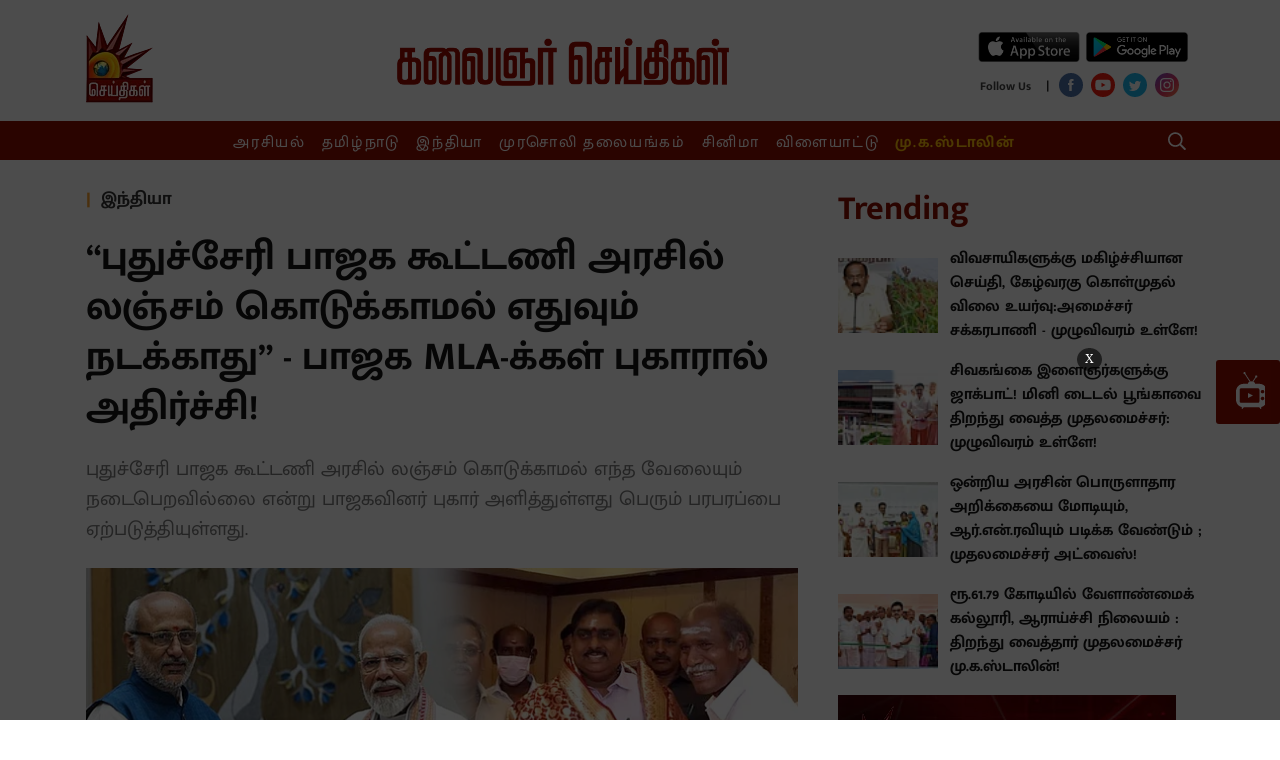

--- FILE ---
content_type: text/html; charset=utf-8
request_url: https://www.google.com/recaptcha/api2/aframe
body_size: 266
content:
<!DOCTYPE HTML><html><head><meta http-equiv="content-type" content="text/html; charset=UTF-8"></head><body><script nonce="TVYanje_mnHoOlFGNagGpw">/** Anti-fraud and anti-abuse applications only. See google.com/recaptcha */ try{var clients={'sodar':'https://pagead2.googlesyndication.com/pagead/sodar?'};window.addEventListener("message",function(a){try{if(a.source===window.parent){var b=JSON.parse(a.data);var c=clients[b['id']];if(c){var d=document.createElement('img');d.src=c+b['params']+'&rc='+(localStorage.getItem("rc::a")?sessionStorage.getItem("rc::b"):"");window.document.body.appendChild(d);sessionStorage.setItem("rc::e",parseInt(sessionStorage.getItem("rc::e")||0)+1);localStorage.setItem("rc::h",'1769905840849');}}}catch(b){}});window.parent.postMessage("_grecaptcha_ready", "*");}catch(b){}</script></body></html>